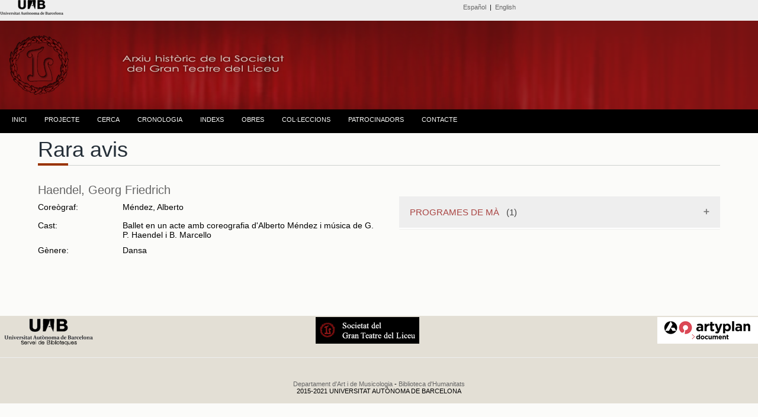

--- FILE ---
content_type: text/html; charset=UTF-8
request_url: https://www.bib.uab.cat/human/arxiusocietatliceu/publiques/obresvisual.php?idobra=1832
body_size: 13889
content:


 
<!DOCTYPE html PUBLIC "-//W3C//DTD XHTML 1.0 Transitional//EN" "http://www.w3.org/TR/xhtml1/DTD/xhtml1-transitional.dtd">
<html xmlns="http://www.w3.org/1999/xhtml"><!-- InstanceBegin template="/Templates/plantillaunica.dwt.php" codeOutsideHTMLIsLocked="false" -->
<head>
<meta http-equiv="Content-Type" content="text/html; charset=utf-8" />
<!-- InstanceBeginEditable name="doctitle" -->
<meta name="viewport" content="width=device-width, initial-scale=1">
  <link rel="stylesheet" href="https://maxcdn.bootstrapcdn.com/bootstrap/3.3.7/css/bootstrap.min.css">
  <script src="https://ajax.googleapis.com/ajax/libs/jquery/3.2.1/jquery.min.js"></script>
  <script src="https://maxcdn.bootstrapcdn.com/bootstrap/3.3.7/js/bootstrap.min.js"></script>
  <link rel="stylesheet" href="../css/accordion.css" type="text/css" />
  <style>
.panel {
    padding: 0 18px;
    background-color: white;
    max-height: 0;
    overflow: hidden;
    transition: max-height 0.2s ease-out;
}

  </style>


<title>Arxiu de la Societat del Gran Teatre del Liceu. Crèdits</title>
<!-- InstanceEndEditable -->
<!-- InstanceBeginEditable name="head" -->
<!-- InstanceEndEditable -->
<script>
  (function(i,s,o,g,r,a,m){i['GoogleAnalyticsObject']=r;i[r]=i[r]||function(){
  (i[r].q=i[r].q||[]).push(arguments)},i[r].l=1*new Date();a=s.createElement(o),
  m=s.getElementsByTagName(o)[0];a.async=1;a.src=g;m.parentNode.insertBefore(a,m)
  })(window,document,'script','//www.google-analytics.com/analytics.js','ga');

  ga('create', 'UA-58327262-1', 'auto');
  ga('send', 'pageview');

</script>
<link href="../css/estiloprincipal.css" rel="stylesheet" type="text/css" />
<link rel="stylesheet" href="../css/menu.css" type="text/css" />
<link href='http://fonts.googleapis.com/css?family=Quattrocento+Sans:400,700&subset=latin,latin-ext' rel='stylesheet' type='text/css'>
<link href='http://fonts.googleapis.com/css?family=Dosis:400,600,700&subset=latin,latin-ext' rel='stylesheet' type='text/css'>
<link href='http://fonts.googleapis.com/css?family=Lato:400,700,400italic' rel='stylesheet' type='text/css'>
<link rel="stylesheet" href="../css/accordion.css" type="text/css" />
<meta http-equiv="Content-Type" content="text/html; charset=utf-8" />
<meta name="dc.title" contents="Arxiu Històric de la Societat del Gran Teatre  del Liceu ">
<meta name="dc.contributors" contents="Nuria Gallart, Montserrat Gutierrez, Ana Lopo, Mercè Bausili, Ana Escañuela, Francesc  Cortés">
<META NAME="author" CONTENT="Biblioteca d'Humanitats. UAB" />
<META name="description" lang="ca" content="L'arxiu de la Societat del Gran Teatre del Liceu està format per un extens i riquissím corpus documental, que ens permet resseguir l’activitat del teatre pas a pas. Comprèn documents d’una variada tipologia, que abasten des del 1837 fins a l’actualitat.">
<meta name="description" lang="esp" contents="El Archivo de la Sociedad del Gran Teatro del Liceo está formado por un extenso y riquísimo corpus documental, que nos permite recorrer la actividad del Teatro paso a paso. Encontramos documentos de variada tipología, que van des del  1837 hasta la actualidad" />
<META name="keywords" content="arxiu de la societat del gran teatre del liceu, archivo de la sociedad del gran teatro del liceo, Liceu, Liceo, teatro liceo, teatre liceu, societat liceu, sociedad liceo, archivo, archive, escenografies, escenografias, partituras, partitures, opera, operas, operes, uab, UAB, teatro, teatre, SGTL, ARXIU, sgtl, arxiu" />
<META name="Robots" CONTENT="all" />
<META name="Language" CONTENT="CA" />
<META name="Owner" CONTENT="anna.lopo@uab.cat" />
<META name="Copyright" CONTENT="Biblioteca d'Humanitats - UAB" />
<meta http-equiv="pragma" content="no-cache" />

</head>


<body><!-- Go to www.addthis.com/dashboard to customize your tools -->
<script type="text/javascript" src="//s7.addthis.com/js/300/addthis_widget.js#pubid=alopo" async="async"></script>
<div class="top"><div id="content"><!-- InstanceBeginEditable name="Editidioma" -->
  <style type="text/css">
body {
	margin-top: 0px;
}
</style>
<table width="100%" border="0">
    <tr>
    <td width="22%" height="10" align="left" valign="middle"><span class="credits"><a href="http://www.uab.cat" target="_blank"><img src="../images/liceu/logouabcap.fw.png" alt="Universitat Autònoma de Barcelona" /></a></span></td>
    <td width="1%">&nbsp;</td>
    <td width="45%" align="right" valign="middle"><span class="credits"><span class="cap"><a href="../publiques/indexcas.php" title="Versió española">Español</a>&nbsp; | &nbsp;<a href="../publiques/indexeng.php" title="English version">English</a></span></span></td>
    <td width="20%" align="right" valign="middle"><!-- Go to www.addthis.com/dashboard to customize your tools -->
<div class="addthis_sharing_toolbox"></div></td>
    <td width="12%" align="right"></td>
  </tr>
</table><!-- InstanceEndEditable --></div>
  </div>

  <div class="header"><div class="logo">
<img src="../images/liceu/logoliceup2.fw.png" title="Arxiu històric de la Societat del Gran Teatre del Liceu" alt="Arxiu històric de la Societat del Gran Teatre del Liceu" /></div>
  </div><div class="menu"><table width="100%" border="0" align="center" cellpadding="0" cellspacing="0">
  <tr>
    <td><div id="menu">
      <ul>
           <!--[if lte IE 6]></td></tr></table></a><![endif]-->
        </li> <li class="nivel1"><a href="indexcat.php" class="nivel1">INICI</a>
          <!--[if lte IE 6]></td></tr></table></a><![endif]-->
        </li>
        <li class="nivel1"><a href="#" class="nivel1">PROJECTE</a>
          <!--[if lte IE 6]><a href="#" class="nivel1ie">Opción 2<table class="falsa"><tr><td><![endif]-->
          <ul>
             <li><a href="presentacio.php">PRESENTACIÓ</a></li>
             <li><a href="colleccio.php">EL FONS</a></li>           
            <li><a href="dades.php">SOBRE LES DADES</a></li>
            <li><a href="publicacions.php">PUBLICACIONS I TREBALLS DE RECERCA</a></li>
             <li><a href="credits.php">CRÈDITS</a></li>
            <li><a href="comandes.php">SOL·LICITUD DE DOCUMENTS</a></li>
          </ul>
          <!--[if lte IE 6]></td></tr></table></a><![endif]-->
        </li>
       <li class="nivel1"><a href="liceuddd.php?&order=record" class="nivel1">CERCA</a>
          </li>
          
        <li class="nivel1"><a href="cronologic.php" class="nivel1">CRONOLOGIA</a>
          <!--[if lte IE 6]></td></tr></table></a><![endif]--></li>
        <li class="nivel1"><a href="#" class="nivel1">INDEXS</a>
          <!--[if lte IE 6]><a href="#" class="nivel1ie">Opción 3<table class="falsa"><tr><td><![endif]-->
          <ul>
          
             <li><a href="indexs.php">NOMS</a></li>  
            <li><a href="materies.php">MATÈRIES</a>
          <!--[if lte IE 6]></td></tr></table></a><![endif]-->
        </li>
          </ul>
        </li>
        
        </li><li class="nivel1"><a href="obres.php" class="nivel1">OBRES</a><!--[if lte IE 6]></td></tr></table></a><![endif]-->
        </li>
        <li class="nivel1"><a href="#" class="nivel1">COL·LECCIONS</a>
          <!--[if lte IE 6]><a href="#" class="nivel1ie">Opción 4<table class="falsa"><tr><td><![endif]-->
          <ul>
            <li><a href="administracio.php?&order=record">ADMINISTRACIÓ</a></li>
             <li><a href="balls.php?&order=record">BALLS DE MÀSCARES</a></li>
            <li><a href="cartells.php">CARTELLS</a></li>
            <li><a href="direccio.php?&order=record">DIRECCIÓ DE L'ENTITAT</a></li>
            <li><a href="tecnica.php?&order=record">DOCUMENTACIÓ TÈCNICA</a></li>
            <li><a href="escenografies.php">ESCENOGRAFIES</a></li>
            <li><a href="fotografies.php?&order=record">FOTOGRAFIES</a></li>
            <li><a href="llibrets.php?&order=record">LLIBRETS</a></li>
            <li><a href="partitures.php?&order=record">PARTITURES</a></li>
            <li><a href="programes.php?&order=record">PROGRAMES DE MÀ</a></li>
            </ul>
          <!--[if lte IE 6]></td></tr></table></a><![endif]-->
        </li>
         <li class="nivel1"><a href="patrocinadors.php" class="nivel1">PATROCINADORS</a>
          <!--[if lte IE 6]></td></tr></table></a><![endif]-->
        </li>
        <li class="nivel1"><a href="contacte.php" class="nivel1">CONTACTE</a>
          <!--[if lte IE 6]></td></tr></table></a><![endif]-->
        </li>
      </ul>
    </div></td>
  </tr>
</table></div><div class="container"><div class="clearfloat"></div></div>
 <div class="containerunica"><!-- InstanceBeginEditable name="lateralderecho" -->
 <div class="contentunica">
  <h1 class="h1noespai"><span class="titolproduccio"> Rara avis</span></h1> 
   <span class="line" >
		    <span class="sub-line" ></span>
   </span>
   <p>
   
   <table width="100%" border="0" align="center" cellpadding="0" cellspacing="0" class="taulaobres">
     <tr>
       <td width="419"><span class="h2"><a href="obres.php?compositor=Haendel, Georg Friedrich" title="Altres obres de l'autor">  Haendel, Georg Friedrich</a></span></span></td>
       <td align="right" valign="top">&nbsp;</td>
       <td width="400" align="right" valign="top"></td>
     </tr>
     <tr>
       <td width="419" valign="top"><p>       
         <table width="100%" border="0">
           
            
                                   <tr>
              <td height="25" valign="top">Coreògraf:</td>
              <td valign="top">Méndez, Alberto                 </td>
            </tr>                                                                                                               <tr>
            <td height="6" valign="top"></td>
            <td valign="middle"></td>
          </tr>
          <tr>
             <td width="101" height="25" valign="top">Cast: </td>
             <td width="299" valign="middle">Ballet en un acte amb coreografia d'Alberto Méndez i música de G. P. Haendel i B. Marcello</td>
           </tr> <tr>
            <td height="6" valign="top"></td>
            <td valign="middle"></td>
          </tr>
             <tr>
             <td width="101" height="25">Gènere:</td>
             <td width="299">Dansa</td>
           </tr>                                           
       </table>
         <p><br />
         </p>
         <p><br />
        </p></td>
       <td width="32" align="left" valign="top">&nbsp;</td>
       <td align="left" valign="top">
        
         <table width="100" border="0" align="center">
           <tr>
             <td align="center"></td>
           </tr>
         </table>
         
              <button class="accordion"><span class="text-danger">PROGRAMES DE MÀ </span><span class="text-info">&nbsp;</span>   (1)</button>
<div class="panel">
  <p> </a><table width="90%" border="0">
             <tr>
               <td width="20" valign="middle"><a href="liceuddd.php?idliceu=360"><img src="https://ddd.uab.cat/pub/societatliceu/societatliceupro/1979/221422/42113@societatliceu.gif" width="20" alt="miniatura" /></a></td>
               <td width="340" height="35" valign="middle"><a href="liceuddd.php?idliceu=360">Seis únicas funciones a cargo del Ballet Nacional de Cuba, dirigido por la eximia artista Alicia Alonso</a>. <a href="liceuddd.php?idliceu=360">1979</a></td>
             </tr>
           </table></p>
</div>              
       
   
                
        
      
          
          <p>
       </p>
        </p></td>
     </tr>
   </table> 

  <br><script>
var acc = document.getElementsByClassName("accordion");
var i;

for (i = 0; i < acc.length; i++) {
  acc[i].addEventListener("click", function() {
    this.classList.toggle("active");
    var panel = this.nextElementSibling;
    if (panel.style.maxHeight){
      panel.style.maxHeight = null;
    } else {
      panel.style.maxHeight = panel.scrollHeight + "px";
    } 
  });
}
</script></p></div></div>

 <!-- end .content --><!-- end .container -->
 <!-- InstanceEndEditable --><!-- InstanceBeginEditable name="footer" --> <div class="footer">
    <table width="100%" border="0">
      <tr>
        <td>&nbsp;</td>
        <td height="50" align="left" valign="bottom"><a href="http://www.uab.cat/biblioteques/" target="_blank"><img src="../images/liceu/logosbpetit.fw.png" alt="UAB" title="UAB" border="0" /></a></td>
        <td>&nbsp;</td>
        <td align="center"><a href="http://www.societatliceu.com/" target="_blank"><img src="../images/logo/logopsocietat.fw.png" alt="Societat del Gran Teatre del Liceu" title="Societat del Gran Teatre del Liceu" border="0" /></a></td>
        <td height="50" align="right"><a href="http://www.document.cat/" target="_blank"><img src="../images/logo/artyplanp.fw.png" alt="Artyplan. Document" title="Artyplan. Document" border="0" /></a></td>
        <td align="right"></td>
      </tr>
    </table><span class="entradetapetitaombra">
  </span>
    <hr size="1" />
    
          
  <table width="100%" border="0">
    <tr>
      <td height="30" align="center" valign="bottom"><span class="credits"> <a href="http://www.uab.cat/departament/art-musicologia/" title="Departament d'Art i de Musicologia" target="_blank">Departament d'Art i de Musicologia</a> - <a href="http://www.uab.cat/biblioteques/" title="Biblioteca d'Humanitats" target="_blank">Biblioteca d'Humanitats</a></span></td>
    </tr>
    <tr>
      <td align="center"><span class="creditsp"><span class="credits"><span class="creditsp">2015-2021 UNIVERSITAT AUTÒNOMA DE BARCELONA</span></span></span></td>
    </tr>
  </table> <!-- end .footer -->  <!-- end .container -->  <!-- end .containerunica --><!-- InstanceEndEditable --> </div>
</body>
<!-- InstanceEnd --></html>



--- FILE ---
content_type: text/css
request_url: https://www.bib.uab.cat/human/arxiusocietatliceu/css/estiloprincipal.css
body_size: 20927
content:
@charset "utf-8";
body {
	background-color: #FBFBF9;
	margin: 0;
	padding: 0;
	color: #000;
	font-family: "Open Sans",sans-serif;
	font-size: 14px;
	line-height: normal;
	height:100%; 
	
	
}


.taulacerca {
	background-color: #F5F4F1;
	width: 100%;
	border: 1px none #930;
}
.taulacercapetita {
	background-color: #F5F4F1;
	width: 250px;
	border: 1px none #930;
}
.taulaformulari {
	background-color: #F5F4F1;
	width: 550px;
	border: 1px none #930;
}
.taulaobresrel {
	background-color: #F5F4F1;
	width: 550px;
	border: 1px none #930;
}
.taulaobresrelsensefons {
	width: 500px;
	border: 1px none #930;
}
.taulaobresrelsambfons {
	width: 100%;
	border: 1px none #930;
	background-color: #F2F1EB;
	height: 3px;
}




.alfabetic {
	color: #8C1515;
	font-weight: normal;
}
.linianova {
	color: #D7C084;
	display: block;
	margin: 6 0 30px;
}

.linia {
	color: #D7C084;
	padding: 8px;
	height: 1px;
	width: 100%;	
	margin-top: 6px;
	margin-bottom: -1px;
	
	
	}
	
.line .sub-line {
    display: block;
	border: 2px solid #993300;
    margin-bottom: -1px;
    width: 51px;
	padding-left: 10px;
}
.credits {
	font-size: 11px;
}
.creditsimatges {
	font-size: 9px;
	font-family: Arial, Helvetica, sans-serif;
	color: #333;
}
.taulapatrocinadors {
	background-image: url(../images/liceu/patrocinadors2.fw.png);
	background-repeat: no-repeat;
	background-position: left top;
	width: 90%;
	height: 670px;
}
.footer {
	background-color: #E3DFD5;
	position: relative; /* esto da a IE6 hasLayout para borrar correctamente */
	clear: both; /* esta propiedad de borrado fuerza a .container a conocer dónde terminan las columnas y a contenerlas */
	font-family: Verdana, Geneva, sans-serif;
	text-align: center;
	float: none;
	padding-top: 0px;
	padding-right: 0;
	padding-bottom: 15px;
	padding-left: 0;
	width: 100%;
	margin-right: auto;
	margin-bottom: 0;
	margin-left: auto;
	font-size: 12px;
	bottom: 0px;
	clip: rect(auto,auto,0px,auto);
	
	


}

.etiquetes {
	font-size: 12px;
	color: #666;
	text-transform: none;
	letter-spacing: 1px;
	word-spacing: 2px;
	text-align: left;
}


.liniamarro {
	color: #C0B8A0;
	padding: 10x;
	width: 100%;
	height: 1px;
	margin: 0px;
	line-height: 30px;	
	margin-top: 6px;
	
	
	}	
.textmarro {
	color: #867B59;
	padding: 10x;
	width: 100%;
	height: 1px;
	margin: 0px;
	line-height: 30px;
	margin-top: 6px;
}
.taulainterprets {
	background-image: url(../images/liceu/lateralinterprets.fw.png);
	width: 100%;
	background-repeat: no-repeat;
	height: 200px;
	background-position: center top;
}

.taulaarquitectes {
	background-color: #F2F1EB;
	width: 100%;
	border: 1px none #930;
	background-image: url(../images/liceu/lateralarquitectes.fw.png);
	background-repeat: no-repeat;
	background-position: center top;
	height: 300px;
	background-attachment: scroll;
}
.taulacoreografs {
	background-color: #F2F1EB;
	width: 100%;
	border: 1px none #930;
	background-image: url(../images/liceu/lateralcoreografs.fw.png);
	background-repeat: no-repeat;
	background-position: center top;
	height: 222px;
	background-attachment: scroll;
}

.taulaempreses {
	
	width: 100%;
	border: 1px none #930;
	background-image: url(../images/liceu/lateralempreses.fw.png);
	background-repeat: no-repeat;
	background-position: center top;
	height: 200px;
	background-attachment: scroll;
}
.taulaorquestres {
	width: 100%;
	border: 1px none #930;
	background-image: url(../images/liceu/lateralorquestra.fw.png);
	background-repeat: no-repeat;
	background-position: center top;
	height: 200px;
	background-attachment: scroll;
}
.taulacors {
	width: 100%;
	border: 1px none #930;
	background-image: url(../images/liceu/lateralcors.fw.png);
	background-repeat: no-repeat;
	background-position: center top;
	height: 160px;
	background-attachment: scroll;
}
.taulacompanies {
	width: 100%;
	border: 1px none #930;
	background-image: url(../images/liceu/lateralcompanies.fw.png);
	background-repeat: no-repeat;
	background-position: center top;
	height: 170px;
	background-attachment: scroll;
}
.taulaaltres {
	width: 100%;
	border: 1px none #930;
	background-image: url(../images/liceu/lateralaltres.fw.png);
	background-repeat: no-repeat;
	background-position: center top;
	height: 170px;
	background-attachment: scroll;
	background-color: #B6B59B;
}
.taulaobresrel {
	background-color: #F2F1EB;
	width: 100%;
	border: 1px none #930;
	background-repeat: repeat-x;
	background-position: left top;
	height: 100%;
	background-attachment: scroll;
}
.numerogran {
	font-size: 24px;
	text-align: center;
}


.taulallibretistes {
	
	width: 100%;
	border: 1px none #930;
	background-image: url(../images/liceu/lateralllibretistes.fw.png);
	background-repeat: no-repeat;
	background-position: center top;
	height: 200px;
	background-attachment: scroll;
}

.taulaobres {
	background-image: none;
	width: 100%;
}
.blanc {
	color: #CCC;
	font-weight: lighter;
}



h1, h2, h3, h4, h5, h6 {
    font-family: "Open Sans",sans-serif;
    font-weight: normal;
	color: #252F38;
	margin-top: 0;	 /* la eliminación del margen superior resuelve un problema que origina que los márgenes escapen de la etiqueta div contenedora. El margen inferior restante lo mantendrá separado de los elementos de que le sigan. */
	padding-right: 15px;
	padding-left: 15px; /* la adición de relleno a los lados del elemento dentro de las divs, en lugar de en las divs propiamente dichas, elimina todas las matemáticas de modelo de cuadro. Una div anidada con relleno lateral también puede usarse como método alternativo. */
	line-height: 16px;
	margin-bottom: 15px;
}
.h1noespai {
	font-family: "Open Sans", sans-serif;
	font-weight: normal;
	color: #252F38;
	margin-top: 0;	 /* la eliminación del margen superior resuelve un problema que origina que los márgenes escapen de la etiqueta div contenedora. El margen inferior restante lo mantendrá separado de los elementos de que le sigan. */
	padding-right: 0px;
	padding-left: 0px; /* la adición de relleno a los lados del elemento dentro de las divs, en lugar de en las divs propiamente dichas, elimina todas las matemáticas de modelo de cuadro. Una div anidada con relleno lateral también puede usarse como método alternativo. */
	line-height: 16px;
	margin-bottom: 15px;
	text-transform: none;
}
.justificat {
	text-align: justify;
}


.h2 {
	font-size: 20px;
	text-transform: none;
}
.vermell  {
	font-size: 20px;
	text-transform: none;
	color: #900;
	font-style: normal;
	font-weight: normal;
	font-variant: normal;
	text-decoration: none;
}


h3 a {
    color: #262626;
}

h3 small {
    font-size: 18px;
}

.line {
    border-bottom: 1px solid #CDD1D0;
    display: block;
    margin: 0 0 30px;
	
}
.line .sub-line {
    display: block;
	border: 2px solid #993300;
    margin-bottom: -1px;
    width: 51px;
	padding-left: 15px;
}

p.small-paragraph {
    font-size: 12px;
	text-transform: uppercase;
}

p.desc {
    margin-bottom: 20px;
}





/* ~~ Selectores de elemento/etiqueta ~~ */
ul, ol, dl { /* Debido a las diferencias existentes entre los navegadores, es recomendable no añadir relleno ni márgenes en las listas. Para lograr coherencia, puede especificar las cantidades deseadas aquí o en los elementos de lista (LI, DT, DD) que contienen. Recuerde que lo que haga aquí se aplicará en cascada en la lista .nav, a no ser que escriba un selector más específico. */
	padding: 0;
	margin: 0;
}

h1, h2, h3, h4, h5, h6, pnegreta {
	margin-top: 0;	 /* la eliminación del margen superior resuelve un problema que origina que los márgenes escapen de la etiqueta div contenedora. El margen inferior restante lo mantendrá separado de los elementos de que le sigan. */
	padding-right: 15px;
	padding-left: 15px; /* la adición de relleno a los lados del elemento dentro de las divs, en lugar de en las divs propiamente dichas, elimina todas las matemáticas de modelo de cuadro. Una div anidada con relleno lateral también puede usarse como método alternativo. */
	line-height: 16px;
	margin-bottom: 15px;
	text-transform: capitalize;
}

h1, h2, h3, h4, h5, h6, noespai {
	margin-top: 0;	 /* la eliminación del margen superior resuelve un problema que origina que los márgenes escapen de la etiqueta div contenedora. El margen inferior restante lo mantendrá separado de los elementos de que le sigan. */
	padding-right: 0px;
	padding-left: 15px; /* la adición de relleno a los lados del elemento dentro de las divs, en lugar de en las divs propiamente dichas, elimina todas las matemáticas de modelo de cuadro. Una div anidada con relleno lateral también puede usarse como método alternativo. */
	line-height: 16px;
	margin-bottom: 15px;
	text-transform: capitalize;
}


a img { /* este selector elimina el borde azul predeterminado que se muestra en algunos navegadores alrededor de una imagen cuando está rodeada por un vínculo */
	border: none;
}

/* ~~ La aplicación de estilo a los vínculos del sitio debe permanecer en este orden (incluido el grupo de selectores que crea el efecto hover -paso por encima-). ~~ */
a:link {
	color: #666666;
	text-decoration: none; /* a no ser que aplique estilos a los vínculos para que tengan un aspecto muy exclusivo, es recomendable proporcionar subrayados para facilitar una identificación visual rápida */
}
a:visited {
	color: #993300;
	text-decoration: underline;
}
a:hover, a:active, a:focus { /* este grupo de selectores proporcionará a un usuario que navegue mediante el teclado la misma experiencia de hover (paso por encima) que experimenta un usuario que emplea un ratón. */
	text-decoration: none;
	color: #930;
	
}

.textsuperior {
	font-family: Tahoma, Geneva, sans-serif;
	font-size: 14px;
	font-weight: bold;
	color: #E2DB83;
}
.textdaurat {
	font-family: Tahoma, Geneva, sans-serif;
	font-size: 14px;
	font-weight: bold;
	color: #333;
}
.taulaescenografs {
	background-image: url(../images/liceu/lateralescenografs.fw.png);
	width: 100%;
	background-repeat: no-repeat;
	height: 210px;
	background-position: center;
}
.taulacantants {
	background-image: url(../images/liceu/lateralcantants.fw.png);
	width: 100%;
	background-repeat: no-repeat;
	height: 195px;
	background-position: center top;
	background-color: #000;
}

.taulaballarins {
	background-image: url(../images/liceu/lateralballarins.fw.png);
	width: 100%;
	background-repeat: no-repeat;
	height: 200px;
	background-position: center top;
}
.tauladirballet {
	background-image: url(../images/liceu/lateraldirballet.fw.png);
	width: 100%;
	background-repeat: no-repeat;
	height: 210px;
	background-position: center top;
	background-color: #000;
}

.tauladirmusicals {
	background-image: url(../images/liceu/lateraldirmusicals.fw.png);
	width: 100%;
	background-repeat: no-repeat;
	height: 200px;
	background-position: center top;
	background-color: #B58F31;
}
.tauladirescena {
	background-image: url(../images/liceu/lateraldirescena.fw.png);
	width: 100%;
	background-repeat: no-repeat;
	height: 210px;
	background-position: center top;
	
}




.taulafotografs {
	background-image: url(../images/liceu/lateralautorsfotografies1.fw.png);
	width: 100%;
	background-repeat: no-repeat;
	height: 170px;
}
.taulacompositors {
	background-image: url(../images/liceu/lateralcompositors.fw.png);
	width: 100%;
	background-repeat: no-repeat;
	height: 170px;
	background-position: center;
}



.taulaautorsliteraris {
	background-image: url(../images/liceu/lateralautorsliteraris.fw.png);
	width: 100%;
	background-repeat: no-repeat;
	height: 195px;
	background-position: center top;
	background-color: #000;
}
.taulaarquitectes {
	background-image: url(../images/liceu/lateralarquitectes.fw.png);
	width: 100%;
	background-repeat: no-repeat;
	height: 200px;
	background-color: #fbfbf9;
}
.taulacronologia {
	background-image: url(../images/liceu/lateralcronologia.fw.png);
	width: 100%;
	background-repeat: no-repeat;
	height: 200px;
	background-color: #fbfbf9;
}




.negreta {
	font-weight: bold;
}
.negretallibreconserge {
	font-weight: bold;
	font-size: 12px;
}

.negretagran {
	font-weight: normal;
	font-size: 18px;
	color: #000;
}
.negretagranvermella {
	font-weight: normal;
	font-size: 18px;
	color: #C00;
}
.negretavermella {
	font-weight: bold;
	font-size: 12px;
	color: #C00;
}
.cursivavermella {
	font-weight: normal;
	font-size: 12px;
	color: #C00;
}


.negretagranvermellamajuscula {
	font-weight: normal;
	font-size: 19px;
	color: #C00;
	text-transform: capitalize;
}



.titol {
	font-family: Tahoma, Geneva, sans-serif;
	font-size: 16px;
	font-weight: bold;
	color: #8C1515;
}
.textpublicacionsnou {
	font-family: Tahoma, Geneva, sans-serif;
	font-size: 12px;
	font-weight: normal;
	color: #666666;
}


/* ~~ este contenedor de anchura fija rodea a las demás divs ~~ */
.container {
	width: 98%;
	background-color: #FBFBF9; /* el valor automático de los lados, unido a la anchura, centra el diseño */
	margin-right: auto;
	margin-bottom: 0;
	margin-left: auto;
	padding-left: 20px;
	height: 98%;
}
.containerunica {
	width: 100%;
	background-color: #FBFBF9;
	margin-right: auto;
	margin-bottom: 20;
	margin-left: auto;
	height: 98%;
	bottom: 0px;
	top: 100px;
}
.top {
	background-color: #EeEeEe;
	height: 35px;
	width: 100%;
	margin-right: auto;
	margin-bottom: 0;
	margin-left: auto;
}
.contenttop {
	width: 100%;
	position: relative;
	top: 340px;
	background: #ede0ce;
	height: 550px;
		
	} 
/* ~~ no se asigna una anchura al encabezado. Se extenderá por toda la anchura del diseño. Contiene un marcador de posición de imagen que debe sustituirse por su propio logotipo vinculado ~~ */

.header {
	background-color: #8C1515;
	height: 150px;
	width: 100%;
	margin-right: auto;
	margin-bottom: 0;
	margin-left: auto;
	background-image: url(../images/liceu/fonscapliceu.fw.png);
	background-repeat: repeat-x;
}

.menu {
	background-color: #000000;
	height: 40px;
	width: 100%;
	margin-right: auto;
	margin-bottom: 0;
	margin-left: auto;	
	
}

/* ~~ Estas son las columnas para el diseño. ~~ 

1) El relleno sólo se sitúa en la parte superior y/o inferior de las divs. Los elementos situados dentro de estas divs tienen relleno a los lados. Esto le ahorra las "matemáticas de modelo de cuadro". Recuerde que si añade relleno o borde lateral a la div propiamente dicha, éste se añadirá a la anchura que defina para crear la anchura *total*. También puede optar por eliminar el relleno del elemento en la div y colocar una segunda div dentro de ésta sin anchura y el relleno necesario para el diseño deseado. También puede optar por eliminar el relleno del elemento en la div y colocar una segunda div dentro de ésta sin anchura y el relleno necesario para el diseño deseado.

2) No se asigna margen a las columnas, ya que todas ellas son flotantes. Si es preciso añadir un margen, evite colocarlo en el lado hacia el que se produce la flotación (por ejemplo: un margen derecho en una div configurada para flotar hacia la derecha). En muchas ocasiones, puede usarse relleno como alternativa. En el caso de divs para las que deba incumplirse esta regla, deberá añadir una declaración "display:inline" a la regla de la div para evitar un error que provoca que algunas versiones de Internet Explorer dupliquen el margen.

3) Dado que las clases se pueden usar varias veces en un documento (y que también se pueden aplicar varias clases a un elemento), se ha asignado a las columnas nombres de clases en lugar de ID. Por ejemplo, dos divs de barra lateral podrían apilarse si fuera necesario. Si lo prefiere, éstas pueden cambiarse a ID fácilmente, siempre y cuando las utilice una sola vez por documento.

4) Si prefiere que la navegación esté a la derecha en lugar de a la izquierda, simplemente haga que estas columnas floten en dirección opuesta (todas a la derecha en lugar de todas a la izquierda) y éstas se representarán en orden inverso. No es necesario mover las divs por el código fuente HTML.

*/
.sidebar1 {
	float: left;
	width: 20%;
	background-color: #FBFBF9;
	padding-bottom: 10px;
	padding-top: 20px;
	height: 100%;
	padding-left: 0;
	margin-right: auto;
	margin-left: auto;
}
.sidebarnova {
	float: left;
	width: 10%;
	background-color: #FBFBF9;
	padding-bottom: 10px;
	padding-top: 20px;
	height: 100%;
	padding-left: 0;
	margin-right: auto;
	margin-left: auto;
}
.content {
	width: 75%;
	height: 100%;
	float: left;
	padding-top: 20px;
	padding-right: 0;
	padding-bottom: 20px;
	padding-left: 20px;
	background-color: #F vBFBF9;
	margin-right: auto;
	margin-left: auto;
	
}
.contentunica {
	width: 90%;
	float: rigth;
	padding-top: 20px;
	padding-right: 0;
	padding-bottom: 20px;
	background-color: #FBFBF9;
	margin-right: auto;
	margin-left: auto;
	height: 90%;
	
}
/* ~~ Este selector agrupado da espacio a las listas del área de .content ~~ */
.content ul, .content ol { 
	padding: 0 15px 15px 40px; /* este relleno reproduce en espejo el relleno derecho de la regla de encabezados y de párrafo incluida más arriba. El relleno se ha colocado en la parte inferior para que el espacio existente entre otros elementos de la lista y a la izquierda cree la sangría. Estos pueden ajustarse como se d
}

/* ~~ Los estilos de lista de navegación (pueden eliminarse si opta por usar un menú desplegable predefinido como el de Spry) ~~ */
}
	ul.nav {
	list-style: none; /* esto elimina el marcador de lista */
	border-top: 1px solid #666; /* esto crea el borde superior de los vínculos (los demás se sitúan usando un borde inferior en el LI) */
	margin-bottom: 15px; /* esto crea el espacio entre la navegación en el contenido situado debajo */
}
ul.nav li {
	border-bottom: 1px solid #666; /* esto crea la separación de los botones */
}
ul.nav a, ul.nav a:visited { /* al agrupar estos selectores, se asegurará de que los vínculos mantengan el aspecto de botón incluso después de haber sido visitados */
	padding: 5px 5px 5px 15px;
	display: block; /* esto asigna propiedades de bloque al vínculo, lo que provoca que llene todo el LI que lo contiene. Esto provoca que toda el área reaccione a un clic de ratón. */
	width: 160px;  /*esta anchura hace que se pueda hacer clic en todo el botón para IE6. Puede eliminarse si no es necesario proporcionar compatibilidad con IE6. Calcule la anchura adecuada restando el relleno de este vínculo de la anchura del contenedor de barra lateral. */
	text-decoration: none;
	background-color: #C6D580;
}
ul.nav a:hover, ul.nav a:active, ul.nav a:focus { /* esto cambia el color de fondo y del texto tanto para usuarios que naveguen con ratón como para los que lo hagan con teclado */
	background-color: #ADB96E;
	color: #FFF;
}
.peu {
	background-color: #8C1515;
	height: 150px;
	width: 100%;
	margin-right: auto;
	margin-bottom: 0;
	margin-left: auto;
	
	
}
/* ~~ El pie de página ~~ */

/* ~~ clases float/clear varias ~~ */
.fltrt {  /* esta clase puede utilizarse para que un elemento flote en la parte derecha de la página. El elemento flotante debe preceder al elemento junto al que debe aparecer en la página. */
	float: right;
	margin-left: 8px;
}
.fltlft { /* esta clase puede utilizarse para que un elemento flote en la parte izquierda de la página. El elemento flotante debe preceder al elemento junto al que debe aparecer en la página. */
	float: left;
	margin-right: 8px;
}
.clearfloat { /* esta clase puede situarse en una <br /> o div vacía como elemento final tras la última div flotante (dentro de #container) si #footer se elimina o se saca fuera de #container */
	clear:both;
	height:0;
	font-size: 1px;
	line-height: 0px;
}
.logo {
	height: 135px;
	width: 100%;
	padding-top: 0px;
}
.textinformacions {
	font-family: Tahoma, Geneva, sans-serif;
	font-size: 12px;
	text-align: justify;
}
.textpublicacions {
	font-family: Tahoma, Geneva, sans-serif;
	font-size: 11px;
	text-align: left;
	color: #666;
}
.textweb {
	text-align: left;
}

.taulacredits {
	background-repeat: repeat;
	width: 90%;
	background-image: url(../images/liceu/fonstaulacredits.fw.png);
}
.taulacreditssensefons {
	background-repeat: repeat;
	width: 90%;
}
.cursiva {
	font-style: italic;
	font-size: 9px;
}
.lateralobres {
	font-size: 18px
}
	
.box-blue {
	overflow: hidden;
	padding: 10px;
	background-color: #F5F5F5;
	border: 1px solid #DDDDDD;
	-webkit-border-radius: 5px;
	border-radius: 5px;
	text-align: center;
	margin-top: 0;
	margin-right: 0;
	margin-bottom: 10px;
	margin-left: 0;
}
